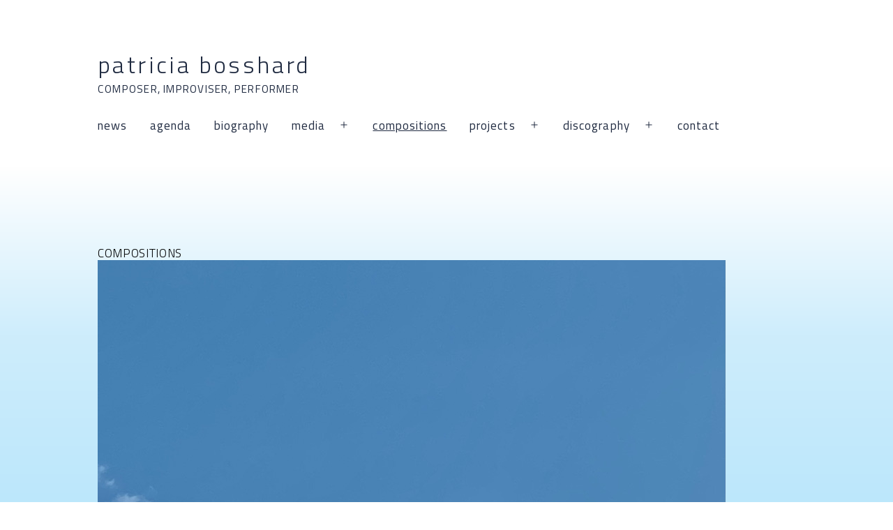

--- FILE ---
content_type: text/html; charset=UTF-8
request_url: http://patriciabosshard.com/en/compositions-en/
body_size: 14986
content:
<!doctype html>
<html lang="en-US" >
<head>
	<meta charset="UTF-8" />
	<meta name="viewport" content="width=device-width, initial-scale=1.0" />
	<title>Compositions &#8211; Patricia Bosshard</title>
<meta name='robots' content='max-image-preview:large' />
<link rel="alternate" href="http://patriciabosshard.com/compositions/" hreflang="fr" />
<link rel="alternate" href="http://patriciabosshard.com/en/compositions-en/" hreflang="en" />
<link rel='dns-prefetch' href='//fonts.googleapis.com' />
<link href='https://fonts.gstatic.com' crossorigin rel='preconnect' />
<link rel="alternate" type="application/rss+xml" title="Patricia Bosshard &raquo; Feed" href="http://patriciabosshard.com/en/feed/" />
<link rel="alternate" type="application/rss+xml" title="Patricia Bosshard &raquo; Comments Feed" href="http://patriciabosshard.com/en/comments/feed/" />
<link rel="alternate" title="oEmbed (JSON)" type="application/json+oembed" href="http://patriciabosshard.com/wp-json/oembed/1.0/embed?url=http%3A%2F%2Fpatriciabosshard.com%2Fen%2Fcompositions-en%2F" />
<link rel="alternate" title="oEmbed (XML)" type="text/xml+oembed" href="http://patriciabosshard.com/wp-json/oembed/1.0/embed?url=http%3A%2F%2Fpatriciabosshard.com%2Fen%2Fcompositions-en%2F&#038;format=xml" />
<style id='wp-img-auto-sizes-contain-inline-css'>
img:is([sizes=auto i],[sizes^="auto," i]){contain-intrinsic-size:3000px 1500px}
/*# sourceURL=wp-img-auto-sizes-contain-inline-css */
</style>
<link rel='stylesheet' id='cf7ic_style-css' href='http://patriciabosshard.com/wp-content/plugins/contact-form-7-image-captcha/css/cf7ic-style.css?ver=3.3.7' media='all' />
<style id='wp-emoji-styles-inline-css'>

	img.wp-smiley, img.emoji {
		display: inline !important;
		border: none !important;
		box-shadow: none !important;
		height: 1em !important;
		width: 1em !important;
		margin: 0 0.07em !important;
		vertical-align: -0.1em !important;
		background: none !important;
		padding: 0 !important;
	}
/*# sourceURL=wp-emoji-styles-inline-css */
</style>
<style id='wp-block-library-inline-css'>
:root{--wp-block-synced-color:#7a00df;--wp-block-synced-color--rgb:122,0,223;--wp-bound-block-color:var(--wp-block-synced-color);--wp-editor-canvas-background:#ddd;--wp-admin-theme-color:#007cba;--wp-admin-theme-color--rgb:0,124,186;--wp-admin-theme-color-darker-10:#006ba1;--wp-admin-theme-color-darker-10--rgb:0,107,160.5;--wp-admin-theme-color-darker-20:#005a87;--wp-admin-theme-color-darker-20--rgb:0,90,135;--wp-admin-border-width-focus:2px}@media (min-resolution:192dpi){:root{--wp-admin-border-width-focus:1.5px}}.wp-element-button{cursor:pointer}:root .has-very-light-gray-background-color{background-color:#eee}:root .has-very-dark-gray-background-color{background-color:#313131}:root .has-very-light-gray-color{color:#eee}:root .has-very-dark-gray-color{color:#313131}:root .has-vivid-green-cyan-to-vivid-cyan-blue-gradient-background{background:linear-gradient(135deg,#00d084,#0693e3)}:root .has-purple-crush-gradient-background{background:linear-gradient(135deg,#34e2e4,#4721fb 50%,#ab1dfe)}:root .has-hazy-dawn-gradient-background{background:linear-gradient(135deg,#faaca8,#dad0ec)}:root .has-subdued-olive-gradient-background{background:linear-gradient(135deg,#fafae1,#67a671)}:root .has-atomic-cream-gradient-background{background:linear-gradient(135deg,#fdd79a,#004a59)}:root .has-nightshade-gradient-background{background:linear-gradient(135deg,#330968,#31cdcf)}:root .has-midnight-gradient-background{background:linear-gradient(135deg,#020381,#2874fc)}:root{--wp--preset--font-size--normal:16px;--wp--preset--font-size--huge:42px}.has-regular-font-size{font-size:1em}.has-larger-font-size{font-size:2.625em}.has-normal-font-size{font-size:var(--wp--preset--font-size--normal)}.has-huge-font-size{font-size:var(--wp--preset--font-size--huge)}.has-text-align-center{text-align:center}.has-text-align-left{text-align:left}.has-text-align-right{text-align:right}.has-fit-text{white-space:nowrap!important}#end-resizable-editor-section{display:none}.aligncenter{clear:both}.items-justified-left{justify-content:flex-start}.items-justified-center{justify-content:center}.items-justified-right{justify-content:flex-end}.items-justified-space-between{justify-content:space-between}.screen-reader-text{border:0;clip-path:inset(50%);height:1px;margin:-1px;overflow:hidden;padding:0;position:absolute;width:1px;word-wrap:normal!important}.screen-reader-text:focus{background-color:#ddd;clip-path:none;color:#444;display:block;font-size:1em;height:auto;left:5px;line-height:normal;padding:15px 23px 14px;text-decoration:none;top:5px;width:auto;z-index:100000}html :where(.has-border-color){border-style:solid}html :where([style*=border-top-color]){border-top-style:solid}html :where([style*=border-right-color]){border-right-style:solid}html :where([style*=border-bottom-color]){border-bottom-style:solid}html :where([style*=border-left-color]){border-left-style:solid}html :where([style*=border-width]){border-style:solid}html :where([style*=border-top-width]){border-top-style:solid}html :where([style*=border-right-width]){border-right-style:solid}html :where([style*=border-bottom-width]){border-bottom-style:solid}html :where([style*=border-left-width]){border-left-style:solid}html :where(img[class*=wp-image-]){height:auto;max-width:100%}:where(figure){margin:0 0 1em}html :where(.is-position-sticky){--wp-admin--admin-bar--position-offset:var(--wp-admin--admin-bar--height,0px)}@media screen and (max-width:600px){html :where(.is-position-sticky){--wp-admin--admin-bar--position-offset:0px}}

/*# sourceURL=wp-block-library-inline-css */
</style>
<style id='classic-theme-styles-inline-css'>
/*! This file is auto-generated */
.wp-block-button__link{color:#fff;background-color:#32373c;border-radius:9999px;box-shadow:none;text-decoration:none;padding:calc(.667em + 2px) calc(1.333em + 2px);font-size:1.125em}.wp-block-file__button{background:#32373c;color:#fff;text-decoration:none}
/*# sourceURL=/wp-includes/css/classic-themes.min.css */
</style>
<link rel='stylesheet' id='twentig-blocks-css' href='http://patriciabosshard.com/wp-content/plugins/twentig/dist/blocks/common.css?ver=2f2aa03d36da08e54bf6' media='all' />
<link rel='stylesheet' id='twenty-twenty-one-custom-color-overrides-css' href='http://patriciabosshard.com/wp-content/themes/twentytwentyone/assets/css/custom-color-overrides.css?ver=2.5' media='all' />
<style id='twenty-twenty-one-custom-color-overrides-inline-css'>
:root .editor-styles-wrapper{--global--color-background: #;--global--color-primary: #fff;--global--color-secondary: #fff;--button--color-background: #fff;--button--color-text-hover: #fff;--table--stripes-border-color: rgba(240, 240, 240, 0.15);--table--stripes-background-color: rgba(240, 240, 240, 0.15);}
/*# sourceURL=twenty-twenty-one-custom-color-overrides-inline-css */
</style>
<link rel='stylesheet' id='contact-form-7-css' href='http://patriciabosshard.com/wp-content/plugins/contact-form-7/includes/css/styles.css?ver=6.1.1' media='all' />
<link rel='stylesheet' id='twenty-twenty-one-style-css' href='http://patriciabosshard.com/wp-content/plugins/twentig/dist/css/twentytwentyone/theme-style.css?ver=1.8' media='all' />
<style id='twenty-twenty-one-style-inline-css'>
:root{--global--color-background: #;--global--color-primary: #fff;--global--color-secondary: #fff;--button--color-background: #fff;--button--color-text-hover: #fff;--table--stripes-border-color: rgba(240, 240, 240, 0.15);--table--stripes-background-color: rgba(240, 240, 240, 0.15);}
/*# sourceURL=twenty-twenty-one-style-inline-css */
</style>
<link rel='stylesheet' id='twenty-twenty-one-print-style-css' href='http://patriciabosshard.com/wp-content/themes/twentytwentyone/assets/css/print.css?ver=2.5' media='print' />
<link rel='stylesheet' id='twentig-twentyone-css' href='http://patriciabosshard.com/wp-content/plugins/twentig/dist/css/twentytwentyone/style.css?ver=1.9.4' media='all' />
<style id='twentig-twentyone-inline-css'>
@media (min-width:1024px){.site-header{row-gap:0}.primary-navigation{margin:min(20px,calc(var(--header--padding)*0.4)) 0 0 0;width:100%}ul.header-actions{margin-inline-start:auto}.site-header .custom-logo{margin-inline-start:0}.site-branding{width:100%}.site-header .site-logo{display:flex}}@media (max-width:1023px){.tw-header-padding-small{--header--padding:24px}.menu-button-container{display:flex;padding-inline-end:calc(var(--site--padding) - 20px)}.has-logo .menu-button-container{padding-top:calc(var(--header--padding) + (var(--logo--height) - 45px)/2)}.site-header:not(.has-logo) .menu-button-container{padding-top:calc(var(--header--padding) + var(--branding--title--font-size)*1.2/2 - 22.5px)}.lock-scrolling .site{position:fixed;max-width:100%;width:100%}.site-header .primary-navigation{position:absolute;top:var(--global--admin-bar--height)}.primary-navigation-open .primary-navigation{width:100%;position:fixed;z-index:2}.primary-navigation>.primary-menu-container{display:block;position:fixed;visibility:hidden;opacity:0;top:0;height:100vh;z-index:499;overflow-x:hidden;overflow-y:auto;transform:translateY(var(--global--spacing-vertical));padding:calc(var(--global--spacing-unit)*6) var(--site--padding) var(--global--spacing-horizontal);background-color:var(--header--color-background);margin-inline-start:0}.admin-bar .primary-navigation>.primary-menu-container{top:0}.has-logo .primary-menu-container{padding-top:calc(80px + var(--logo--height))}.has-title-and-tagline .primary-menu-container{padding-top:calc(80px + var(--branding--title--font-size))}.primary-navigation>div>.menu-wrapper{padding-bottom:120px}.primary-navigation>div>.menu-wrapper:not(:last-child){padding-bottom:20px}.primary-navigation>div>.menu-wrapper li{display:block!important;position:relative;width:100%;margin-inline-start:0!important}.header-actions .search-field,.primary-navigation a{font-size:var(--primary-nav--font-size-mobile)}.site-header .primary-navigation .primary-menu-container .menu-wrapper a{padding-inline:0}.primary-navigation .sub-menu .menu-item>a{font-size:var(--primary-nav--font-size-sub-menu-mobile)}ul.header-actions{margin-inline-start:0;padding-bottom:120px;justify-content:flex-start}.header-actions .menu-search{margin:0 0 35px;width:100%}.header-actions .menu-search:last-child{margin-bottom:0}.header-actions .search-field{width:100%;border-color:currentcolor}.header-actions .menu-button{width:100%;margin:0}.header-actions .menu-button a{display:inline-block}.social-item + .menu-button{margin-top:35px}.menu-search + .menu-button{margin-top:15px}.header-actions .social-item{margin-inline-start:calc(0px - var(--primary-nav--padding))}.header-actions .social-item a{padding:var(--primary-nav--padding)}.header-actions .social-item + .social-item{margin-inline-start:0}#site-navigation .sub-menu{position:relative;display:block!important;padding:0;padding-inline-start:20px;margin:0;border:0;top:auto}.site-header .sub-menu-toggle,.site-header .sub-menu::after,.site-header .sub-menu::before{display:none!important}}.footer-navigation{font-size:min(var(--footer--font-size),18px);margin:0}.footer-inline .site-logo{margin:0}.footer-inline .site-name{padding-inline-end:25px;margin-inline-end:0!important}.footer-inline .site-info{display:flex;flex-wrap:wrap;align-items:baseline;padding-top:calc(var(--global--spacing-vertical)*0.5)}.footer-inline .site-info>*{margin-top:calc(var(--global--spacing-vertical)*0.5)}.footer-inline .site-info .powered-by{margin-inline-start:0}.footer-inline .powered-by:not(:last-child),.footer-inline .site-info .site-name:not(:nth-last-child(3)){margin-inline-end:auto;padding-inline-end:60px}.footer-navigation-wrapper{justify-content:flex-start;margin:0 calc(0px - var(--primary-nav--padding))}.footer-navigation-wrapper li{line-height:2.2}.footer-navigation-wrapper li a{padding-block:5px}.footer-navigation:only-child{flex-grow:1}.footer-navigation:only-child .menu-item:not(.social-item) + .social-item,.footer-navigation:only-child .social-item + .menu-item:not(.social-item){margin-inline-start:auto}.tw-footer-bg .footer-inline{padding-top:calc(var(--global--spacing-vertical)*1);padding-bottom:calc(var(--global--spacing-vertical)*1.5)}.tw-footer-monocolor .footer-inline{padding-top:0}.tw-footer-bg .footer-inline .site-info{margin:0;padding:0}@media (max-width:651px){.footer-inline .site-info{flex-direction:column;align-items:flex-start}.footer-inline .site-info .powered-by{order:3;padding-inline-end:0}.footer-navigation:only-child li.menu-item{margin-inline-start:0!important}.footer-navigation li:not(.social-item){width:100%}.footer-navigation li:not(.social-item) ~ .social-item{margin-top:10px}}:root{--error--color:#ff8b85}body[class*=dark-theme] .has-black-background-color a:not(.wp-block-button__link){color:var(--content--color--link,var(--global--color-primary))}body[class*=dark-theme] .is-style-tw-shadow:not(.has-background) a:not(.wp-block-button__link),body[class*=dark-theme] .tw-cols-card-shadow a:not(.wp-block-button__link),body[class*=dark-theme] .tw-cols-card-white a:not(.wp-block-button__link){color:currentcolor}.dark-theme .has-background:not(.has-text-color).has-white-background-color>[class*=__inner-container],.tw-blog-card-shadow[class*=dark-theme] .entry-footer,.tw-blog-card-shadow[class*=dark-theme] .entry-title a,.tw-blog-card-shadow[class*=dark-theme] .hentry{color:#000}.dark-theme .has-background:not(.has-text-color):is(.has-green-background-color,.has-blue-background-color,.has-purple-background-color,.has-red-background-color,.has-orange-background-color,.has-yellow-background-color)>[class*=__inner-container]{--local--color-primary:var(--global--color-background,#000)}.dark-theme .has-background:not(.has-text-color):is(.has-black-background-color,.has-dark-gray-background-color,.has-gray-background-color)>[class*=__inner-container]{--local--color-primary:var(--global--color-primary,#fff)}.site{background-color:var(--global--color-background)}@media only screen and (min-width:1400px){:root{--responsive--alignfull-padding:var(--site--padding);--responsive--aligndefault-width:min(calc(1400px - 2 * var(--site--padding)),var(--max--aligndefault-width));--responsive--alignwide-width:min(calc(1400px - 2 * var(--site--padding)),var(--max--alignwide-width))}.site{max-width:1400px;margin:0 auto}body:not(.tw-header-full) .site-header,body:not(.tw-footer-widgets-full) .widget-area,body:not(.tw-footer-full) .site-footer{max-width:inherit;padding-left:max(calc((1400px - var(--max--alignwide-width)) /2),var(--site--padding));padding-right:max(calc((1400px - var(--max--alignwide-width)) /2),var(--site--padding))}.tw-header-full .site-header{max-width:inherit}}:root{--max--alignwide-width:1000px;--max--aligndefault-width:700px;--font-base:'Titillium Web',sans-serif;--global--font-size-base:1.0625rem;--font-headings:'Titillium Web',sans-serif;--heading--font-weight:400;--heading--font-weight-page-title:400;--heading--font-weight-strong:400;--widget--font-weight-title:400;--global--letter-spacing:0.036em;--heading--letter-spacing-h5:0.036em;--heading--letter-spacing-h6:0.036em;--global--font-size-xxl:3.75rem;--primary-nav--font-size:1.0625rem;--primary-nav--font-weight:400;--primary-nav--letter-spacing:0.064em;--branding--title--font-size:34px;--branding--title--font-size-mobile:24px;--button--padding-vertical:8px;--button--padding-horizontal:16px;--button--font-size:var(--global--font-size-sm);--button--font-size:var(--global--font-size-xs);--button--border-width:1px;--form--border-width:1px;--archive-img-ratio:45%;--archive-heading-size:var(--heading--font-size-h3);--global--color-primary:#202b41;--global--color-secondary:#202b41;--content--color--link:#202b41;--branding--color-text:#202b41;--header--color-text:#202b41;--header--color-link-hover:#202b41;--footer--color-text:#202b41;--footer--color-link:#202b41;--footer--color-link-hover:#202b41;--footer--color-link:#202b41;--footer--color-link-hover:#202b41;--widgets--color-text:#202b41;--widgets--color-link:#202b41}.single-post{--global--font-size-page-title:1.875rem}.site-header .site-title,.site-footer>.site-info .site-name{font-weight:300;letter-spacing:0.1em;text-transform:lowercase}.primary-navigation,.menu-button-container .button{text-transform:lowercase}.site-footer a,.widget-area a{text-decoration:none}.site-footer a:hover,.widget-area a:hover,.site-footer a:focus,.widget-area a:focus{text-decoration:underline}.footer-navigation-wrapper li a:hover{text-decoration-style:solid}:root .has-subtle-background-color,:root .has-subtle-background-background-color{background-color:#0a0a0a}:root .has-subtle-color{color:#0a0a0a}.footer-custom a{color:var(--footer--color-link)}.site-footer>.site-info,.single .site-main>article>.entry-footer,.page-header,.pagination,.comments-pagination,.wp-block-image.is-style-twentytwentyone-border img,.wp-block-image.is-style-twentytwentyone-image-frame img,.wp-block-latest-posts.is-style-twentytwentyone-latest-posts-borders li,.wp-block-media-text.is-style-twentytwentyone-border,.wp-block-group.is-style-twentytwentyone-border{border-width:1px}input[type=checkbox]:after{left:7px;top:4px}input[type="submit"],.wp-block-button__link,.wp-block-file__button,.wp-block-search__button,.primary-navigation .menu-button a{text-transform:uppercase;letter-spacing:0.05em}#page input[type=submit],#page .wp-block-button:not(.is-style-outline) .wp-block-button__link:not(.has-background),.wp-block-file .wp-block-file__button{background-color:#ffffff;border-color:#ffffff;color:#202b41}#page .wp-block-button.is-style-outline .wp-block-button__link:not(.has-background):not(.has-text-color){border-color:#ffffff;color:#ffffff}input[type=submit]:hover,input[type=submit]:focus,input[type=submit]:active,.wp-block-button:not(.is-style-outline) .wp-block-button__link:not(.has-background):hover,.wp-block-button:not(.is-style-outline) .wp-block-button__link:not(.has-background):focus,.wp-block-button:not(.is-style-outline) .wp-block-button__link:not(.has-background):active,.wp-block-file .wp-block-file__button:hover,.wp-block-file .wp-block-file__button:focus,.wp-block-file .wp-block-file__button:active{background-color:transparent!important;border-color:#ffffff!important;color:#ffffff!important}.wp-block-button.is-style-outline .wp-block-button__link:not(.has-text-color):hover,.wp-block-button.is-style-outline .wp-block-button__link:not(.has-text-color):focus,.wp-block-button.is-style-outline .wp-block-button__link:not(.has-text-color):active{border-color:transparent;background-color:#ffffff!important;color:#202b41!important}.wpcf7-form p{margin-bottom:30px}span.wpcf7-form-control-wrap{display:block;margin-top:10px}div.wpcf7 .ajax-loader,div.wpcf7 wpcf7-spinner{margin-left:20px;vertical-align:text-top}.wpcf7-not-valid-tip{font-size:var(--global--font-size-xs);margin-top:5px;color:var(--error--color)}.wpcf7-text{width:100%}.wpcf7 form .wpcf7-response-output{margin:40px 0 0;border:0;padding:0;color:var(--error--color)}.wpcf7 form.sent .wpcf7-response-output{color:currentcolor}.wpcf7-list-item.first{margin-left:0}.wpcf7-list-item label{display:flex}input + .wpcf7-list-item-label,.wpcf7-list-item-label + input{margin-left:10px}
/*# sourceURL=twentig-twentyone-inline-css */
</style>
<link rel='stylesheet' id='twentig-twentyone-fonts-css' href='https://fonts.googleapis.com/css2?family=Titillium+Web%3Aital%2Cwght%400%2C300%3B0%2C400%3B0%2C700%3B1%2C400&#038;display=swap' media='all' />
<script id="twenty-twenty-one-ie11-polyfills-js-after">
( Element.prototype.matches && Element.prototype.closest && window.NodeList && NodeList.prototype.forEach ) || document.write( '<script src="http://patriciabosshard.com/wp-content/themes/twentytwentyone/assets/js/polyfills.js?ver=2.5"></scr' + 'ipt>' );
//# sourceURL=twenty-twenty-one-ie11-polyfills-js-after
</script>
<script src="http://patriciabosshard.com/wp-content/themes/twentytwentyone/assets/js/primary-navigation.js?ver=2.5" id="twenty-twenty-one-primary-navigation-script-js" defer data-wp-strategy="defer"></script>
<link rel="https://api.w.org/" href="http://patriciabosshard.com/wp-json/" /><link rel="alternate" title="JSON" type="application/json" href="http://patriciabosshard.com/wp-json/wp/v2/pages/1686" /><link rel="EditURI" type="application/rsd+xml" title="RSD" href="http://patriciabosshard.com/xmlrpc.php?rsd" />
<meta name="generator" content="WordPress 6.9" />
<link rel="canonical" href="http://patriciabosshard.com/en/compositions-en/" />
<link rel='shortlink' href='http://patriciabosshard.com/?p=1686' />
<noscript><style>.tw-block-animation{opacity:1;transform:none;clip-path:none;}</style></noscript>
<link rel="icon" href="http://patriciabosshard.com/wp-content/uploads/2022/02/cropped-violin-32x32.png" sizes="32x32" />
<link rel="icon" href="http://patriciabosshard.com/wp-content/uploads/2022/02/cropped-violin-192x192.png" sizes="192x192" />
<link rel="apple-touch-icon" href="http://patriciabosshard.com/wp-content/uploads/2022/02/cropped-violin-180x180.png" />
<meta name="msapplication-TileImage" content="http://patriciabosshard.com/wp-content/uploads/2022/02/cropped-violin-270x270.png" />
		<style id="wp-custom-css">
			body {
    background: linear-gradient(to bottom,rgb(255,255,255),rgb(255,255,255),rgb(206,237,252),rgb(188,231,251));
    background-attachment: fixed;
}

p {
	color:#202b41;
}
p.site-description {
		text-transform: uppercase;
		letter-spacing: 0.08em;
}

h1 {
	font-size: 34px;
	font-weight: 300;
   letter-spacing: 0.06em;
   text-transform: lowercase;
}

h2 {
	font-size: 28px;
	font-weight: 300;
   letter-spacing: 0.04em;
   text-transform: lowercase;
}

h3 {
	font-size: 17px;
	font-weight: 300;
   letter-spacing: 0.04em;
   text-transform: uppercase;
}

h4 {
	font-size: 17px;
	font-weight: 600;
   letter-spacing: 0.04em;
   text-transform: uppercase;
}

h5 {
	font-size: 12px;
	font-weight: 600;
   letter-spacing: 0.04em;
   text-transform: uppercase;
}

h6 {
	font-size: 70px;
	font-weight: 200;
   text-transform: lowercase;
	opacity: 14%;
}


/*contact*/
.wpcf7 label
{
  font-size: 13px;
	color:#202b41;	
	text-transform: uppercase;
}

.wpcf7 
.captcha-image .cf7ic_instructions span {
    color: #202b41;
    font-weight: bold;
}

.wpcf7 
.captcha-image {
	border: 1px solid #202b41; 
	padding: 20px; 
	display: inline-block;
	text-align: left;
	color: #202b41;}

/*blog*/

.element_1662533775422 {
	display: block;
	padding: 1em;
	float: left;
	clear: both;
	position: sticky;
}

/*menus*/

.primary-navigation > div > .menu-wrapper > li > .sub-menu {
    background: #ffffff;
}

.menu-wrapper {
		background: #ffffff;  
}		</style>
		</head>

<body class="wp-singular page-template page-template-tw-no-title page-template-tw-no-title-php page page-id-1686 custom-background wp-embed-responsive wp-theme-twentytwentyone no-js singular has-main-navigation no-widgets tw-no-title tw-header-layout-stack-left tw-header-break-tablet tw-header-padding-large tw-nav-spacing-medium tw-nav-hover-border tw-link-minimal dark-theme tw-no-meta-label">
<div id="page" class="site">
	<a class="skip-link screen-reader-text" href="#content">
		Skip to content	</a>

	
<header id="masthead" class="site-header has-title-and-tagline has-menu">

	

<div class="site-branding">

	
						<p class="site-title"><a href="https://patriciabosshard.com/en/home-english/" rel="home">Patricia Bosshard</a></p>
			
			<p class="site-description">
			composer, improviser, performer		</p>
	</div><!-- .site-branding -->
	
	<nav id="site-navigation" class="primary-navigation" aria-label="Primary menu">
		<div class="menu-button-container">
			<button id="primary-mobile-menu" class="button" aria-controls="primary-menu-list" aria-expanded="false">
				<span class="dropdown-icon open">Menu					<svg class="svg-icon" width="24" height="24" aria-hidden="true" role="img" focusable="false" viewBox="0 0 24 24" fill="none" xmlns="http://www.w3.org/2000/svg"><path fill-rule="evenodd" clip-rule="evenodd" d="M4.5 6H19.5V7.5H4.5V6ZM4.5 12H19.5V13.5H4.5V12ZM19.5 18H4.5V19.5H19.5V18Z" fill="currentColor"/></svg>				</span>
				<span class="dropdown-icon close">Close					<svg class="svg-icon" width="24" height="24" aria-hidden="true" role="img" focusable="false" viewBox="0 0 24 24" fill="none" xmlns="http://www.w3.org/2000/svg"><path fill-rule="evenodd" clip-rule="evenodd" d="M12 10.9394L5.53033 4.46973L4.46967 5.53039L10.9393 12.0001L4.46967 18.4697L5.53033 19.5304L12 13.0607L18.4697 19.5304L19.5303 18.4697L13.0607 12.0001L19.5303 5.53039L18.4697 4.46973L12 10.9394Z" fill="currentColor"/></svg>				</span>
			</button><!-- #primary-mobile-menu -->
		</div><!-- .menu-button-container -->
		<div class="primary-menu-container"><ul id="primary-menu-list" class="menu-wrapper"><li id="menu-item-1694" class="menu-item menu-item-type-post_type menu-item-object-page menu-item-1694"><a href="http://patriciabosshard.com/news/">News</a></li>
<li id="menu-item-1695" class="menu-item menu-item-type-post_type menu-item-object-page menu-item-1695"><a href="http://patriciabosshard.com/agenda/">Agenda</a></li>
<li id="menu-item-1684" class="menu-item menu-item-type-post_type menu-item-object-page menu-item-1684"><a href="http://patriciabosshard.com/en/biography/">biography</a></li>
<li id="menu-item-1697" class="menu-item menu-item-type-custom menu-item-object-custom menu-item-has-children menu-item-1697"><a href="#">Media</a><button class="sub-menu-toggle" aria-expanded="false" onClick="twentytwentyoneExpandSubMenu(this)"><span class="icon-plus"><svg class="svg-icon" width="18" height="18" aria-hidden="true" role="img" focusable="false" viewBox="0 0 24 24" fill="none" xmlns="http://www.w3.org/2000/svg"><path fill-rule="evenodd" clip-rule="evenodd" d="M18 11.2h-5.2V6h-1.6v5.2H6v1.6h5.2V18h1.6v-5.2H18z" fill="currentColor"/></svg></span><span class="icon-minus"><svg class="svg-icon" width="18" height="18" aria-hidden="true" role="img" focusable="false" viewBox="0 0 24 24" fill="none" xmlns="http://www.w3.org/2000/svg"><path fill-rule="evenodd" clip-rule="evenodd" d="M6 11h12v2H6z" fill="currentColor"/></svg></span><span class="screen-reader-text">Open menu</span></button>
<ul class="sub-menu">
	<li id="menu-item-1698" class="menu-item menu-item-type-custom menu-item-object-custom menu-item-1698"><a href="https://soundcloud.com/user-953547448">soundcloud</a></li>
	<li id="menu-item-1699" class="menu-item menu-item-type-post_type menu-item-object-page menu-item-1699"><a href="http://patriciabosshard.com/articles-et-interviews/videos/">vidéos</a></li>
	<li id="menu-item-1696" class="menu-item menu-item-type-post_type menu-item-object-page menu-item-1696"><a href="http://patriciabosshard.com/articles-et-interviews/">press</a></li>
</ul>
</li>
<li id="menu-item-1692" class="menu-item menu-item-type-post_type menu-item-object-page current-menu-item page_item page-item-1686 current_page_item menu-item-1692"><a href="http://patriciabosshard.com/en/compositions-en/" aria-current="page">Compositions</a></li>
<li id="menu-item-1700" class="menu-item menu-item-type-custom menu-item-object-custom menu-item-has-children menu-item-1700"><a href="#">projects</a><button class="sub-menu-toggle" aria-expanded="false" onClick="twentytwentyoneExpandSubMenu(this)"><span class="icon-plus"><svg class="svg-icon" width="18" height="18" aria-hidden="true" role="img" focusable="false" viewBox="0 0 24 24" fill="none" xmlns="http://www.w3.org/2000/svg"><path fill-rule="evenodd" clip-rule="evenodd" d="M18 11.2h-5.2V6h-1.6v5.2H6v1.6h5.2V18h1.6v-5.2H18z" fill="currentColor"/></svg></span><span class="icon-minus"><svg class="svg-icon" width="18" height="18" aria-hidden="true" role="img" focusable="false" viewBox="0 0 24 24" fill="none" xmlns="http://www.w3.org/2000/svg"><path fill-rule="evenodd" clip-rule="evenodd" d="M6 11h12v2H6z" fill="currentColor"/></svg></span><span class="screen-reader-text">Open menu</span></button>
<ul class="sub-menu">
	<li id="menu-item-1701" class="menu-item menu-item-type-post_type menu-item-object-page menu-item-1701"><a href="http://patriciabosshard.com/current-projects/">Current projects</a></li>
	<li id="menu-item-1702" class="menu-item menu-item-type-post_type menu-item-object-page menu-item-1702"><a href="http://patriciabosshard.com/current-projects/past-projects/">past projects</a></li>
</ul>
</li>
<li id="menu-item-1708" class="menu-item menu-item-type-custom menu-item-object-custom menu-item-has-children menu-item-1708"><a href="#">discography</a><button class="sub-menu-toggle" aria-expanded="false" onClick="twentytwentyoneExpandSubMenu(this)"><span class="icon-plus"><svg class="svg-icon" width="18" height="18" aria-hidden="true" role="img" focusable="false" viewBox="0 0 24 24" fill="none" xmlns="http://www.w3.org/2000/svg"><path fill-rule="evenodd" clip-rule="evenodd" d="M18 11.2h-5.2V6h-1.6v5.2H6v1.6h5.2V18h1.6v-5.2H18z" fill="currentColor"/></svg></span><span class="icon-minus"><svg class="svg-icon" width="18" height="18" aria-hidden="true" role="img" focusable="false" viewBox="0 0 24 24" fill="none" xmlns="http://www.w3.org/2000/svg"><path fill-rule="evenodd" clip-rule="evenodd" d="M6 11h12v2H6z" fill="currentColor"/></svg></span><span class="screen-reader-text">Open menu</span></button>
<ul class="sub-menu">
	<li id="menu-item-1704" class="menu-item menu-item-type-post_type menu-item-object-page menu-item-1704"><a href="http://patriciabosshard.com/discography/discography-as-composer/">discography as composer</a></li>
	<li id="menu-item-1705" class="menu-item menu-item-type-post_type menu-item-object-page menu-item-1705"><a href="http://patriciabosshard.com/discography/discography-as-improviser/">discography as improviser</a></li>
	<li id="menu-item-1706" class="menu-item menu-item-type-post_type menu-item-object-page menu-item-1706"><a href="http://patriciabosshard.com/discography/discography-as-performer/">discography as performer</a></li>
</ul>
</li>
<li id="menu-item-1707" class="menu-item menu-item-type-post_type menu-item-object-page menu-item-1707"><a href="http://patriciabosshard.com/contact/">Contact</a></li>
</ul></div>	</nav><!-- #site-navigation -->
	
</header><!-- #masthead -->

	<div id="content" class="site-content">
		<div id="primary" class="content-area">
			<main id="main" class="site-main">

	<article id="post-1686" class="post-1686 page type-page status-publish hentry entry">

		<div class="entry-content">
			
<h3 class="wp-block-heading tw-mb-8 tw-mt-0 tw-text-wide has-black-color has-text-color">compositions</h3>



<figure class="wp-block-gallery alignwide has-nested-images columns-6 is-cropped tw-mb-2 tw-img-ratio-1-1 wp-block-gallery-1 is-layout-flex wp-block-gallery-is-layout-flex">
<figure class="wp-block-image size-large"><a href="#la"><img fetchpriority="high" decoding="async" width="900" height="900" data-id="1396" src="https://patriciabosshard.com/wp-content/uploads/2022/09/LA_patricia-bosshard.jpg" alt="" class="wp-image-1396" srcset="http://patriciabosshard.com/wp-content/uploads/2022/09/LA_patricia-bosshard.jpg 900w, http://patriciabosshard.com/wp-content/uploads/2022/09/LA_patricia-bosshard-300x300.jpg 300w, http://patriciabosshard.com/wp-content/uploads/2022/09/LA_patricia-bosshard-150x150.jpg 150w, http://patriciabosshard.com/wp-content/uploads/2022/09/LA_patricia-bosshard-768x768.jpg 768w" sizes="(max-width: 900px) 100vw, 900px" /></a><figcaption class="wp-element-caption">Là</figcaption></figure>



<figure class="wp-block-image size-full"><img decoding="async" width="350" height="234" data-id="572" src="http://patriciabosshard.com/wp-content/uploads/2022/06/circuits-electriques.jpeg" alt="" class="wp-image-572" srcset="http://patriciabosshard.com/wp-content/uploads/2022/06/circuits-electriques.jpeg 350w, http://patriciabosshard.com/wp-content/uploads/2022/06/circuits-electriques-300x201.jpeg 300w" sizes="(max-width: 350px) 100vw, 350px" /><figcaption class="wp-element-caption">circuits électriques</figcaption></figure>



<figure class="wp-block-image size-full"><a href="#entretemps"><img decoding="async" width="250" height="252" data-id="765" src="http://patriciabosshard.com/wp-content/uploads/2022/06/entretemps.jpg" alt="" class="wp-image-765" srcset="http://patriciabosshard.com/wp-content/uploads/2022/06/entretemps.jpg 250w, http://patriciabosshard.com/wp-content/uploads/2022/06/entretemps-150x150.jpg 150w" sizes="(max-width: 250px) 100vw, 250px" /></a><figcaption class="wp-element-caption">entre-temps</figcaption></figure>



<figure class="wp-block-image size-large"><a href="#foret"><img loading="lazy" decoding="async" width="1024" height="1024" data-id="1353" src="http://patriciabosshard.com/wp-content/uploads/2022/09/Balades-histoires-de-foret-1024x1024.jpg" alt="" class="wp-image-1353" srcset="http://patriciabosshard.com/wp-content/uploads/2022/09/Balades-histoires-de-foret-1024x1024.jpg 1024w, http://patriciabosshard.com/wp-content/uploads/2022/09/Balades-histoires-de-foret-300x300.jpg 300w, http://patriciabosshard.com/wp-content/uploads/2022/09/Balades-histoires-de-foret-150x150.jpg 150w, http://patriciabosshard.com/wp-content/uploads/2022/09/Balades-histoires-de-foret-768x768.jpg 768w, http://patriciabosshard.com/wp-content/uploads/2022/09/Balades-histoires-de-foret-600x600.jpg 600w, http://patriciabosshard.com/wp-content/uploads/2022/09/Balades-histoires-de-foret.jpg 1200w" sizes="auto, (max-width: 1024px) 100vw, 1024px" /></a><figcaption class="wp-element-caption">Balades, histoires en forêt</figcaption></figure>



<figure class="wp-block-image size-full"><a href="#sillons"><img loading="lazy" decoding="async" width="350" height="234" data-id="768" src="http://patriciabosshard.com/wp-content/uploads/2022/06/sillons.jpg" alt="" class="wp-image-768" srcset="http://patriciabosshard.com/wp-content/uploads/2022/06/sillons.jpg 350w, http://patriciabosshard.com/wp-content/uploads/2022/06/sillons-300x201.jpg 300w" sizes="auto, (max-width: 350px) 100vw, 350px" /></a><figcaption class="wp-element-caption">sillons</figcaption></figure>



<figure class="wp-block-image size-full"><a href="#autour-des-cordes"><img loading="lazy" decoding="async" width="350" height="233" data-id="771" src="http://patriciabosshard.com/wp-content/uploads/2022/06/autour-des-cordes.jpg" alt="" class="wp-image-771" srcset="http://patriciabosshard.com/wp-content/uploads/2022/06/autour-des-cordes.jpg 350w, http://patriciabosshard.com/wp-content/uploads/2022/06/autour-des-cordes-300x200.jpg 300w" sizes="auto, (max-width: 350px) 100vw, 350px" /></a><figcaption class="wp-element-caption">autour des cordes</figcaption></figure>
</figure>



<figure class="wp-block-gallery alignwide has-nested-images columns-6 is-cropped tw-mt-2 tw-mb-10 tw-img-ratio-1-1 wp-block-gallery-2 is-layout-flex wp-block-gallery-is-layout-flex">
<figure class="wp-block-image size-full"><a href="#coo"><img loading="lazy" decoding="async" width="350" height="197" data-id="774" src="http://patriciabosshard.com/wp-content/uploads/2022/06/coo.jpg" alt="" class="wp-image-774" srcset="http://patriciabosshard.com/wp-content/uploads/2022/06/coo.jpg 350w, http://patriciabosshard.com/wp-content/uploads/2022/06/coo-300x169.jpg 300w" sizes="auto, (max-width: 350px) 100vw, 350px" /></a><figcaption class="wp-element-caption">cigales au vent<br>nocturnes en forêt</figcaption></figure>



<figure class="wp-block-image size-full"><a href="#echos"><img loading="lazy" decoding="async" width="800" height="800" data-id="777" src="http://patriciabosshard.com/wp-content/uploads/2022/06/echos.jpg" alt="" class="wp-image-777" srcset="http://patriciabosshard.com/wp-content/uploads/2022/06/echos.jpg 800w, http://patriciabosshard.com/wp-content/uploads/2022/06/echos-300x300.jpg 300w, http://patriciabosshard.com/wp-content/uploads/2022/06/echos-150x150.jpg 150w, http://patriciabosshard.com/wp-content/uploads/2022/06/echos-768x768.jpg 768w" sizes="auto, (max-width: 800px) 100vw, 800px" /></a><figcaption class="wp-element-caption">échos</figcaption></figure>



<figure class="wp-block-image size-large"><a href="#reflets"><img loading="lazy" decoding="async" width="1024" height="1024" data-id="1409" src="https://patriciabosshard.com/wp-content/uploads/2022/09/Reflets-1-1024x1024.jpg" alt="" class="wp-image-1409" srcset="http://patriciabosshard.com/wp-content/uploads/2022/09/Reflets-1-1024x1024.jpg 1024w, http://patriciabosshard.com/wp-content/uploads/2022/09/Reflets-1-300x300.jpg 300w, http://patriciabosshard.com/wp-content/uploads/2022/09/Reflets-1-150x150.jpg 150w, http://patriciabosshard.com/wp-content/uploads/2022/09/Reflets-1-768x768.jpg 768w, http://patriciabosshard.com/wp-content/uploads/2022/09/Reflets-1-1536x1536.jpg 1536w, http://patriciabosshard.com/wp-content/uploads/2022/09/Reflets-1-1568x1568.jpg 1568w, http://patriciabosshard.com/wp-content/uploads/2022/09/Reflets-1.jpg 1650w" sizes="auto, (max-width: 1024px) 100vw, 1024px" /></a><figcaption class="wp-element-caption">reflets</figcaption></figure>



<figure class="wp-block-image size-full"><a href="#paysages-sonores"><img loading="lazy" decoding="async" width="425" height="425" data-id="782" src="http://patriciabosshard.com/wp-content/uploads/2022/06/chau.jpg" alt="" class="wp-image-782" srcset="http://patriciabosshard.com/wp-content/uploads/2022/06/chau.jpg 425w, http://patriciabosshard.com/wp-content/uploads/2022/06/chau-300x300.jpg 300w, http://patriciabosshard.com/wp-content/uploads/2022/06/chau-150x150.jpg 150w" sizes="auto, (max-width: 425px) 100vw, 425px" /></a><figcaption class="wp-element-caption">paysages sonores</figcaption></figure>



<figure class="wp-block-image size-full"><a href="#sousaphone"><img loading="lazy" decoding="async" width="986" height="986" data-id="784" src="http://patriciabosshard.com/wp-content/uploads/2022/06/sousaphone.jpg" alt="" class="wp-image-784" srcset="http://patriciabosshard.com/wp-content/uploads/2022/06/sousaphone.jpg 986w, http://patriciabosshard.com/wp-content/uploads/2022/06/sousaphone-300x300.jpg 300w, http://patriciabosshard.com/wp-content/uploads/2022/06/sousaphone-150x150.jpg 150w, http://patriciabosshard.com/wp-content/uploads/2022/06/sousaphone-768x768.jpg 768w" sizes="auto, (max-width: 986px) 100vw, 986px" /></a><figcaption class="wp-element-caption">sousaphone</figcaption></figure>



<figure class="wp-block-image size-large"><a href="#paradoxes"><img loading="lazy" decoding="async" width="500" height="500" data-id="1307" src="https://patriciabosshard.com/wp-content/uploads/2022/09/paradoxes.jpg" alt="" class="wp-image-1307" srcset="http://patriciabosshard.com/wp-content/uploads/2022/09/paradoxes.jpg 500w, http://patriciabosshard.com/wp-content/uploads/2022/09/paradoxes-300x300.jpg 300w, http://patriciabosshard.com/wp-content/uploads/2022/09/paradoxes-150x150.jpg 150w" sizes="auto, (max-width: 500px) 100vw, 500px" /></a><figcaption class="wp-element-caption">les paradoxes du temps</figcaption></figure>



<figure class="wp-block-image size-large"><a href="#TEMPSSUSPENDU"><img loading="lazy" decoding="async" width="407" height="600" data-id="136" src="http://patriciabosshard.com/wp-content/uploads/2022/02/temps-suspendu.jpeg" alt="" class="wp-image-136" srcset="http://patriciabosshard.com/wp-content/uploads/2022/02/temps-suspendu.jpeg 407w, http://patriciabosshard.com/wp-content/uploads/2022/02/temps-suspendu-204x300.jpeg 204w" sizes="auto, (max-width: 407px) 100vw, 407px" /></a><figcaption class="wp-element-caption">temps suspendu </figcaption></figure>



<figure class="wp-block-image size-large"><a href="#lounge"><img loading="lazy" decoding="async" width="500" height="500" data-id="1249" src="http://patriciabosshard.com/wp-content/uploads/2022/09/lounge.jpeg" alt="" class="wp-image-1249" srcset="http://patriciabosshard.com/wp-content/uploads/2022/09/lounge.jpeg 500w, http://patriciabosshard.com/wp-content/uploads/2022/09/lounge-300x300.jpeg 300w, http://patriciabosshard.com/wp-content/uploads/2022/09/lounge-150x150.jpeg 150w" sizes="auto, (max-width: 500px) 100vw, 500px" /></a><figcaption class="wp-element-caption">lounge</figcaption></figure>



<figure class="wp-block-image size-large"><a href="#1mn"><img loading="lazy" decoding="async" width="694" height="694" data-id="1312" src="https://patriciabosshard.com/wp-content/uploads/2022/09/1mn.jpg" alt="" class="wp-image-1312" srcset="http://patriciabosshard.com/wp-content/uploads/2022/09/1mn.jpg 694w, http://patriciabosshard.com/wp-content/uploads/2022/09/1mn-300x300.jpg 300w, http://patriciabosshard.com/wp-content/uploads/2022/09/1mn-150x150.jpg 150w, http://patriciabosshard.com/wp-content/uploads/2022/09/1mn-600x600.jpg 600w" sizes="auto, (max-width: 694px) 100vw, 694px" /></a><figcaption class="wp-element-caption">1mn</figcaption></figure>



<figure class="wp-block-image size-large"><a href="#films"><img loading="lazy" decoding="async" width="500" height="500" data-id="1313" src="http://patriciabosshard.com/wp-content/uploads/2022/09/movies.jpg" alt="" class="wp-image-1313" srcset="http://patriciabosshard.com/wp-content/uploads/2022/09/movies.jpg 500w, http://patriciabosshard.com/wp-content/uploads/2022/09/movies-300x300.jpg 300w, http://patriciabosshard.com/wp-content/uploads/2022/09/movies-150x150.jpg 150w" sizes="auto, (max-width: 500px) 100vw, 500px" /></a><figcaption class="wp-element-caption">compositions for films</figcaption></figure>



<figure class="wp-block-image size-large"><a href="#theatre"><img loading="lazy" decoding="async" width="500" height="500" data-id="1314" src="http://patriciabosshard.com/wp-content/uploads/2022/09/stage.jpg" alt="" class="wp-image-1314" srcset="http://patriciabosshard.com/wp-content/uploads/2022/09/stage.jpg 500w, http://patriciabosshard.com/wp-content/uploads/2022/09/stage-300x300.jpg 300w, http://patriciabosshard.com/wp-content/uploads/2022/09/stage-150x150.jpg 150w" sizes="auto, (max-width: 500px) 100vw, 500px" /></a><figcaption class="wp-element-caption">compositions for theatre</figcaption></figure>
</figure>



<div class="wp-block-columns alignwide is-layout-flex wp-container-core-columns-is-layout-28f84493 wp-block-columns-is-layout-flex">
<div class="wp-block-column tw-mt-0 tw-sm-hidden is-layout-flow wp-block-column-is-layout-flow" style="flex-basis:25%">
<h6 class="wp-block-heading has-text-align-left has-text-color" style="color:#202b41">2022</h6>
</div>



<div class="wp-block-column tw-mt-4 is-layout-flow wp-block-column-is-layout-flow" style="flex-basis:50%">
<h2 class="wp-block-heading tw-mb-0 tw-text-wide tw-lg-hidden tw-md-hidden has-text-color" style="color:#202b41"><sup>2022</sup></h2>



<h2 class="wp-block-heading tw-text-wide has-text-color" id="la" style="color:#202b41">« Là »  </h2>



<p class="tw-text-wide has-text-color" style="color:#202b41">5’<br>for orchestra&nbsp;Le Grand Eustache</p>



<p class="has-black-color has-text-color">Dir: Philippe Krütli</p>



<p class="tw-text-wide has-text-color" style="color:#202b41">violins, altos, cellos, contrabass, clarinette, flute, saxophones (s-b), french horn, tuba, trombon, trumpet, E-guitar, E-bass, piano, percussions</p>



<p class="tw-text-wide has-text-color" style="color:#202b41">Commissioned by Le Grand Eustache<br>Création 18 septembre 2022, Lausanne, Label Suisse </p>



<p class="tw-text-wide has-text-color" style="color:#202b41">→ <a rel="noreferrer noopener" href="https://soundcloud.com/user-953547448/la-pour-orchestre-2022" target="_blank">listen</a></p>



<p></p>
</div>



<div class="wp-block-column is-layout-flow wp-block-column-is-layout-flow" style="flex-basis:25%"></div>
</div>



<hr class="wp-block-separator alignwide has-text-color has-alpha-channel-opacity has-background" style="background-color:#202b41;color:#202b41"/>



<div class="wp-block-columns alignwide is-layout-flex wp-container-core-columns-is-layout-28f84493 wp-block-columns-is-layout-flex">
<div class="wp-block-column tw-mt-0 tw-sm-hidden is-layout-flow wp-block-column-is-layout-flow" style="flex-basis:25%">
<h6 class="wp-block-heading has-text-align-left has-text-color" style="color:#202b41">2022</h6>
</div>



<div class="wp-block-column tw-mt-4 is-layout-flow wp-block-column-is-layout-flow" style="flex-basis:50%">
<h2 class="wp-block-heading tw-mb-0 tw-text-wide tw-lg-hidden tw-md-hidden has-text-color" style="color:#202b41"><sup>2022</sup></h2>



<h2 class="wp-block-heading tw-text-wide has-text-color" id="circuits-electriques" style="color:#202b41">« Circuits électriques »  </h2>



<p class="tw-text-wide has-text-color" style="color:#202b41">30’<br>for amplified instrumental ensemble with effects</p>



<p class="tw-text-wide has-text-color" style="color:#202b41">electric bass, contrabass, trombone, trumpet, oboe, harp, saxophone, clarinet, electric guitar</p>



<p class="tw-text-wide has-text-color" style="color:#202b41">Commissioned by the GGRIL ensemble, Québec <br>Creation 11 april 2022, Rimouski</p>



<p class="tw-text-wide has-text-color" style="color:#202b41">→ <a rel="noreferrer noopener" href="https://soundcloud.com/user-953547448/ggril-maison-a-fenetres-2022" target="_blank"> extract </a></p>
</div>



<div class="wp-block-column is-layout-flow wp-block-column-is-layout-flow" style="flex-basis:25%"></div>
</div>



<hr class="wp-block-separator alignwide has-text-color has-alpha-channel-opacity has-background" style="background-color:#202b41;color:#202b41"/>



<div class="wp-block-columns alignwide is-layout-flex wp-container-core-columns-is-layout-28f84493 wp-block-columns-is-layout-flex">
<div class="wp-block-column tw-mt-0 tw-sm-hidden is-layout-flow wp-block-column-is-layout-flow" style="flex-basis:25%">
<h6 class="wp-block-heading has-text-align-left has-text-color" style="color:#202b41">2021</h6>
</div>



<div class="wp-block-column tw-mt-4 is-layout-flow wp-block-column-is-layout-flow" style="flex-basis:50%">
<h2 class="wp-block-heading tw-mb-0 tw-text-wide tw-lg-hidden tw-md-hidden has-text-color" style="color:#202b41"><sup>2021</sup></h2>



<h2 class="wp-block-heading tw-text-wide has-text-color" id="entretemps" style="color:#202b41">« Entre-Temps »  </h2>



<p class="tw-text-wide has-text-color" style="color:#202b41">55’<br>for string quartett, percussions and spatial diffusion</p>



<p class="tw-text-wide has-text-color" style="color:#202b41">Commissioned by LGBS quatuor, Geneva <br>Creation 25 june 2021, Lausanne, Fracanaum season</p>



<p class="tw-text-wide has-text-color" style="color:#202b41">→  <a href="https://vimeo.com/644704174" target="_blank" rel="noreferrer noopener">vidéo</a></p>
</div>



<div class="wp-block-column is-layout-flow wp-block-column-is-layout-flow" style="flex-basis:25%"></div>
</div>



<hr class="wp-block-separator alignwide has-text-color has-alpha-channel-opacity has-background" style="background-color:#202b41;color:#202b41"/>



<div class="wp-block-columns alignwide is-layout-flex wp-container-core-columns-is-layout-28f84493 wp-block-columns-is-layout-flex">
<div class="wp-block-column tw-mt-0 tw-sm-hidden is-layout-flow wp-block-column-is-layout-flow" style="flex-basis:25%">
<h6 class="wp-block-heading has-text-align-left has-text-color" style="color:#202b41">2021</h6>
</div>



<div class="wp-block-column tw-mt-4 is-layout-flow wp-block-column-is-layout-flow" style="flex-basis:50%">
<h2 class="wp-block-heading tw-mb-0 tw-text-wide tw-lg-hidden tw-md-hidden has-text-color" style="color:#202b41"><sup>2021</sup></h2>



<h2 class="wp-block-heading tw-text-wide has-text-color" id="foret" style="color:#202b41">« Balades, histoires en forêt »  </h2>



<p class="tw-text-wide has-text-color" style="color:#202b41">20’<br>Sound installation</p>



<p class="tw-text-wide has-text-color" style="color:#202b41">Commissioned by Musée Forel, Morges</p>
</div>



<div class="wp-block-column is-layout-flow wp-block-column-is-layout-flow" style="flex-basis:25%"></div>
</div>



<hr class="wp-block-separator alignwide has-text-color has-alpha-channel-opacity has-background" style="background-color:#202b41;color:#202b41"/>



<div class="wp-block-columns alignwide is-layout-flex wp-container-core-columns-is-layout-28f84493 wp-block-columns-is-layout-flex">
<div class="wp-block-column tw-mt-0 tw-sm-hidden is-layout-flow wp-block-column-is-layout-flow" style="flex-basis:25%">
<h6 class="wp-block-heading has-text-align-left has-text-color" style="color:#202b41">2018</h6>
</div>



<div class="wp-block-column tw-mt-4 is-layout-flow wp-block-column-is-layout-flow" style="flex-basis:50%">
<h2 class="wp-block-heading tw-mb-0 tw-text-wide tw-lg-hidden tw-md-hidden has-text-color" style="color:#202b41"><sup>2018</sup></h2>



<h2 class="wp-block-heading tw-text-wide has-text-color" id="sillons" style="color:#202b41">« Sillons »  </h2>



<p class="tw-text-wide has-text-color" style="color:#202b41">30’<br>for orchestra</p>



<p class="tw-text-wide has-text-color" style="color:#202b41">violins, altos, cellos, contrabass, clarinettes, accordion, guitar, saxophones (s-a-t-b), euphoniums, tuba, trombon, trumpet, piano, percussions</p>



<p class="tw-text-wide has-text-color" style="color:#202b41">Commissioned by ONCEIM Paris<br>Création 28 june 2018, les rendez-vous contemporains de St-Merri Paris<br>Last version at Philarmonie Berlin, Maertzmusikfestival, 2022</p>



<p class="tw-text-wide has-text-color" style="color:#202b41">→ <a rel="noreferrer noopener" href="http://www.potlatch.fr/" target="_blank">CD label Potlatch</a><br>→ <a rel="noreferrer noopener" href="https://mediathek.berlinerfestspiele.de/en/maerzmusik/2022/occam-ocean" target="_blank">concert</a></p>
</div>



<div class="wp-block-column is-layout-flow wp-block-column-is-layout-flow" style="flex-basis:25%"></div>
</div>



<hr class="wp-block-separator alignwide has-text-color has-alpha-channel-opacity has-background" style="background-color:#202b41;color:#202b41"/>



<div class="wp-block-columns alignwide is-layout-flex wp-container-core-columns-is-layout-28f84493 wp-block-columns-is-layout-flex">
<div class="wp-block-column tw-mt-0 is-layout-flow wp-block-column-is-layout-flow" style="flex-basis:25%">
<h6 class="wp-block-heading has-text-align-left has-text-color" style="color:#202b41"></h6>
</div>



<div class="wp-block-column tw-mt-4 is-layout-flow wp-block-column-is-layout-flow" style="flex-basis:50%">
<h2 class="wp-block-heading tw-text-wide tw-md-hidden has-text-color" id="autour-des-cordes" style="color:#202b41">« Autour des cordes » </h2>



<p class="tw-text-wide has-text-color" style="color:#202b41">« Hauts-plateaux » 12’<br>« Forêt imaginaire » 18’<br>« Fourmilière » 16’<br>« Mélopée du soir » 15’</p>



<p class="tw-text-wide has-text-color" style="color:#202b41">for orchestra, lot of strings (vl, altos, cellos, contrabass), 2 percussions, flute, clarinet, accordion, tuba, bass, direction</p>



<p class="tw-text-wide has-text-color" style="color:#202b41">Commissioned by Le Grand Eustache<br>Creation 30 november 2018, église St-François Lausanne conducted by Philippe Krütli</p>



<p class="tw-mb-0 tw-text-wide has-text-color" style="color:#202b41">→ <a rel="noreferrer noopener" href="https://legrandeustache.bandcamp.com/album/au-tour-des-cordes" target="_blank">CD bandcamp</a><br>→ <a rel="noreferrer noopener" href="https://www.youtube.com/watch?v=ytGZHTA-VPE" target="_blank">vidéo</a></p>



<p class="has-black-color has-text-color">→ <a href="https://www.youtube.com/watch?v=QpV2Q0or7hQ" data-type="URL" data-id="https://www.youtube.com/watch?v=QpV2Q0or7hQ">Morceau Fourmilière, vidéo</a></p>



<p></p>
</div>



<div class="wp-block-column is-layout-flow wp-block-column-is-layout-flow" style="flex-basis:25%"></div>
</div>



<hr class="wp-block-separator alignwide has-text-color has-alpha-channel-opacity has-background" style="background-color:#202b41;color:#202b41"/>



<div class="wp-block-columns alignwide is-layout-flex wp-container-core-columns-is-layout-28f84493 wp-block-columns-is-layout-flex">
<div class="wp-block-column tw-mt-0 tw-sm-hidden is-layout-flow wp-block-column-is-layout-flow" style="flex-basis:25%">
<h6 class="wp-block-heading has-text-align-left has-text-color" style="color:#202b41">2017</h6>
</div>



<div class="wp-block-column tw-mt-4 is-layout-flow wp-block-column-is-layout-flow" style="flex-basis:50%">
<h2 class="wp-block-heading tw-mb-0 tw-text-wide tw-md-hidden tw-lg-hidden has-text-color" style="color:#202b41"><sup>2017</sup></h2>



<h2 class="wp-block-heading tw-text-wide has-text-color" id="coo" style="color:#202b41">« Cigales au vent »  </h2>



<p class="tw-text-wide has-text-color" style="color:#202b41">10’</p>



<h2 class="wp-block-heading tw-text-wide has-text-color" style="color:#202b41">« Nocturne en forêt » </h2>



<p class="tw-text-wide has-text-color" style="color:#202b41">10’</p>



<p class="tw-text-wide has-text-color" style="color:#202b41">for string ensemble</p>



<p class="tw-text-wide has-text-color" style="color:#202b41">Commissioned by CoÔ , Paris<br>Creation Creation 14 Octobre 2018, 102 Grenoble</p>
</div>



<div class="wp-block-column is-layout-flow wp-block-column-is-layout-flow" style="flex-basis:25%"></div>
</div>



<div class="wp-block-columns alignwide is-layout-flex wp-container-core-columns-is-layout-28f84493 wp-block-columns-is-layout-flex">
<div class="wp-block-column tw-mt-0 is-layout-flow wp-block-column-is-layout-flow" style="flex-basis:25%">
<h6 class="wp-block-heading has-text-align-left has-text-color" style="color:#202b41"></h6>
</div>



<div class="wp-block-column tw-mt-4 is-layout-flow wp-block-column-is-layout-flow" style="flex-basis:50%">
<h2 class="wp-block-heading tw-text-wide has-text-color" id="echos" style="color:#202b41">« Echos »</h2>



<p class="tw-text-wide has-text-color" style="color:#202b41">20&#8242;<br>for Contrabass solo</p>



<p class="tw-text-wide has-text-color" style="color:#202b41">Commissioned by Félicie Bazelaire<br>Creation 7 june 2017 at les 26 chaises, Paris</p>



<p class="has-black-color has-text-color">→ <a href="https://soundcloud.com/user-953547448/echo-contrebasse-solo" target="_blank" rel="noreferrer noopener">listen</a></p>
</div>



<div class="wp-block-column is-layout-flow wp-block-column-is-layout-flow" style="flex-basis:25%"></div>
</div>



<div class="wp-block-columns alignwide is-layout-flex wp-container-core-columns-is-layout-28f84493 wp-block-columns-is-layout-flex">
<div class="wp-block-column tw-mt-0 is-layout-flow wp-block-column-is-layout-flow" style="flex-basis:25%">
<h6 class="wp-block-heading has-text-align-left has-text-color" style="color:#202b41"></h6>
</div>



<div class="wp-block-column tw-mt-4 is-layout-flow wp-block-column-is-layout-flow" style="flex-basis:50%">
<h2 class="wp-block-heading tw-text-wide has-text-color" id="reflets" style="color:#202b41">« Reflets » </h2>



<p class="tw-text-wide has-text-color" style="color:#202b41">19&#8242;<br>for string ensemble</p>



<p class="tw-text-wide has-text-color" style="color:#202b41">Commissioned by CoÔ , Paris<br>Création 20 June 2017, les rendez-vous contemporains de St-Merri Paris</p>



<p class="tw-text-wide has-text-color" style="color:#202b41">→ <a rel="noreferrer noopener" href="http://www.potlatch.fr/" target="_blank">CD label Potlatch</a><br>→ <a rel="noreferrer noopener" href="https://www.youtube.com/watch?v=HpS71e3GcLw" target="_blank">extract</a></p>



<p></p>
</div>



<div class="wp-block-column is-layout-flow wp-block-column-is-layout-flow" style="flex-basis:25%"></div>
</div>



<hr class="wp-block-separator alignwide has-text-color has-alpha-channel-opacity has-background" style="background-color:#202b41;color:#202b41"/>



<div class="wp-block-columns alignwide is-layout-flex wp-container-core-columns-is-layout-28f84493 wp-block-columns-is-layout-flex">
<div class="wp-block-column tw-mt-0 tw-sm-hidden is-layout-flow wp-block-column-is-layout-flow" style="flex-basis:25%">
<h6 class="wp-block-heading has-text-align-left has-text-color" style="color:#202b41">2014</h6>
</div>



<div class="wp-block-column tw-mt-4 is-layout-flow wp-block-column-is-layout-flow" style="flex-basis:50%">
<h2 class="wp-block-heading tw-mb-0 tw-text-wide tw-md-hidden tw-lg-hidden has-text-color" style="color:#202b41"><sup>2014</sup></h2>



<h2 class="wp-block-heading tw-text-wide has-text-color" id="paysages-sonores" style="color:#202b41">« Paysages sonores » </h2>



<p class="tw-text-wide has-text-color" style="color:#202b41">45&#8242;<br>for sextet and diffusion<br>Violin, cello, guitar, voice, contrabass, percussion, electronic diffusion</p>



<p class="tw-text-wide has-text-color" style="color:#202b41">Commissioned by ensemble CH.AU, Vevey</p>



<p></p>
</div>



<div class="wp-block-column is-layout-flow wp-block-column-is-layout-flow" style="flex-basis:25%"></div>
</div>



<div class="wp-block-columns alignwide is-layout-flex wp-container-core-columns-is-layout-28f84493 wp-block-columns-is-layout-flex">
<div class="wp-block-column tw-mt-0 is-layout-flow wp-block-column-is-layout-flow" style="flex-basis:25%">
<h6 class="wp-block-heading has-text-align-left has-text-color" style="color:#202b41"></h6>
</div>



<div class="wp-block-column tw-mt-4 is-layout-flow wp-block-column-is-layout-flow" style="flex-basis:50%">
<h2 class="wp-block-heading tw-text-wide has-text-color" id="sousaphone" style="color:#202b41">« Sousaphone » </h2>



<p class="tw-text-wide has-text-color" style="color:#202b41">16&#8242;<br>for sousaphone and cello</p>



<p class="tw-text-wide has-text-color" style="color:#202b41">Commissioned by Le Car de Thon, Geneva</p>



<p></p>
</div>



<div class="wp-block-column is-layout-flow wp-block-column-is-layout-flow" style="flex-basis:25%"></div>
</div>



<hr class="wp-block-separator alignwide has-text-color has-alpha-channel-opacity has-background" style="background-color:#202b41;color:#202b41"/>



<div class="wp-block-columns alignwide is-layout-flex wp-container-core-columns-is-layout-28f84493 wp-block-columns-is-layout-flex">
<div class="wp-block-column tw-mt-0 tw-sm-hidden is-layout-flow wp-block-column-is-layout-flow" style="flex-basis:25%">
<h6 class="wp-block-heading has-text-align-left has-text-color" style="color:#202b41">2013</h6>
</div>



<div class="wp-block-column tw-mt-4 is-layout-flow wp-block-column-is-layout-flow" style="flex-basis:50%">
<h2 class="wp-block-heading tw-mb-0 tw-text-wide tw-md-hidden tw-lg-hidden has-text-color" style="color:#202b41"><sup>2013</sup></h2>



<h2 class="wp-block-heading tw-text-wide has-text-color" id="paradoxes" style="color:#202b41">« Les paradoxes du temps » </h2>



<p class="tw-text-wide has-text-color" style="color:#202b41">40&#8242;<br>for alto, trumpet and electronic diffusion</p>



<p class="tw-text-wide has-text-color" style="color:#202b41">Commissioned by association Eustache<br>Création 24 August 2014, Maison d’ailleurs Yverdon</p>



<p></p>
</div>



<div class="wp-block-column is-layout-flow wp-block-column-is-layout-flow" style="flex-basis:25%"></div>
</div>



<hr class="wp-block-separator alignwide has-text-color has-alpha-channel-opacity has-background" style="background-color:#202b41;color:#202b41"/>



<div class="wp-block-columns alignwide is-layout-flex wp-container-core-columns-is-layout-28f84493 wp-block-columns-is-layout-flex">
<div class="wp-block-column tw-mt-0 tw-sm-hidden is-layout-flow wp-block-column-is-layout-flow" style="flex-basis:25%">
<h6 class="wp-block-heading has-text-align-left has-text-color" style="color:#202b41">2011</h6>
</div>



<div class="wp-block-column tw-mt-4 is-layout-flow wp-block-column-is-layout-flow" style="flex-basis:50%">
<h2 class="wp-block-heading tw-mb-0 tw-text-wide tw-md-hidden tw-lg-hidden has-text-color" style="color:#202b41"><sup>2011</sup></h2>



<h2 class="wp-block-heading tw-text-wide has-text-color" style="color:#202b41">« Temps suspendu » </h2>



<p class="tw-text-wide has-text-color" style="color:#202b41">50&#8242;<br>for string quartette, contrabass and percussions</p>



<p class="tw-text-wide has-text-color" style="color:#202b41">Commissioned by association Eustache<br>Creation 20 Mai 2011, Casino de Montbenon Lausanne</p>



<p class="tw-mb-0 tw-text-wide has-text-color" style="color:#202b41">→  <a rel="noreferrer noopener" href="https://megadisc-classics.com/album/patricia-bosshard/" target="_blank">CD label Megadisc-classics </a></p>



<p class="tw-text-wide has-text-color" style="color:#202b41">→  <a rel="noreferrer noopener" href="https://soundcloud.com/user-953547448/sets/temps-suspendu-1?si=81039a882a9d4a85ac4567b5460d4427&amp;utm_source=clipboard&amp;utm_medium=text&amp;utm_campaign=social_sharing" target="_blank">extracts</a></p>



<p></p>



<p></p>
</div>



<div class="wp-block-column is-layout-flow wp-block-column-is-layout-flow" style="flex-basis:25%"></div>
</div>



<hr class="wp-block-separator alignwide has-text-color has-alpha-channel-opacity has-background" style="background-color:#202b41;color:#202b41"/>



<div class="wp-block-columns alignwide is-layout-flex wp-container-core-columns-is-layout-28f84493 wp-block-columns-is-layout-flex">
<div class="wp-block-column tw-mt-0 tw-sm-hidden is-layout-flow wp-block-column-is-layout-flow" style="flex-basis:25%">
<h6 class="wp-block-heading has-text-align-left has-text-color" style="color:#202b41">2007</h6>
</div>



<div class="wp-block-column tw-mt-4 is-layout-flow wp-block-column-is-layout-flow" style="flex-basis:50%">
<h2 class="wp-block-heading tw-mb-0 tw-text-wide tw-md-hidden tw-lg-hidden has-text-color" style="color:#202b41"><sup>2007</sup></h2>



<h2 class="wp-block-heading tw-text-wide has-text-color" id="lounge" style="color:#202b41">« Lounge » </h2>



<p class="tw-text-wide has-text-color" style="color:#202b41">45&#8242;<br>for violin, alto, electronics effects and electronic diffusion</p>



<p class="tw-text-wide has-text-color" style="color:#202b41">Commissioned by Pro helvetia<br>Creation october 2007, Bernmusik Dampfzentrale festival</p>



<p class="tw-text-wide has-text-color" style="color:#202b41">CD/ DVD en 5points1</p>



<p></p>



<p></p>
</div>



<div class="wp-block-column is-layout-flow wp-block-column-is-layout-flow" style="flex-basis:25%"></div>
</div>



<hr class="wp-block-separator alignwide has-text-color has-alpha-channel-opacity has-background" style="background-color:#202b41;color:#202b41"/>



<div class="wp-block-columns alignwide is-layout-flex wp-container-core-columns-is-layout-28f84493 wp-block-columns-is-layout-flex">
<div class="wp-block-column tw-mt-0 tw-sm-hidden is-layout-flow wp-block-column-is-layout-flow" style="flex-basis:25%">
<h6 class="wp-block-heading has-text-align-left has-text-color" style="color:#202b41">2006</h6>
</div>



<div class="wp-block-column tw-mt-4 is-layout-flow wp-block-column-is-layout-flow" style="flex-basis:50%">
<h2 class="wp-block-heading tw-mb-0 tw-text-wide tw-lg-hidden tw-md-hidden has-text-color" style="color:#202b41"><sup>2006</sup></h2>



<h2 class="wp-block-heading tw-text-wide has-text-color" id="1mn" style="color:#202b41">« 1MN » </h2>



<p class="tw-text-wide has-text-color" style="color:#202b41">1&#8242;<br>for violon solo et portable diffusion</p>



<p class="tw-text-wide has-text-color" style="color:#202b41">Commissioned by CH.AU, Vevey<br>Creation 2006 Theatre Oriental, Vevey</p>



<p></p>



<p></p>
</div>



<div class="wp-block-column is-layout-flow wp-block-column-is-layout-flow" style="flex-basis:25%"></div>
</div>



<hr class="wp-block-separator alignwide has-text-color has-alpha-channel-opacity has-background" style="background-color:#202b41;color:#202b41"/>



<div class="wp-block-columns alignwide is-layout-flex wp-container-core-columns-is-layout-28f84493 wp-block-columns-is-layout-flex">
<div class="wp-block-column tw-mt-0 is-layout-flow wp-block-column-is-layout-flow" style="flex-basis:25%">
<h6 class="wp-block-heading has-text-align-left has-text-color" style="color:#202b41">FILMS</h6>
</div>



<div class="wp-block-column tw-mt-4 is-layout-flow wp-block-column-is-layout-flow" style="flex-basis:70%">
<h2 class="wp-block-heading has-text-color" id="films" style="color:#202b41">COMPOSITIONS FOR FILMS</h2>



<figure class="wp-block-table is-style-tw-border-h-inner"><table class="has-text-color" style="color:#202b41"><tbody><tr><td>1996</td><td>&#8220;Entre frère et sœur&#8221; music for the short film by I. Blanc</td></tr><tr><td>2005<br></td><td>&#8220;Fragments&#8221;, short film by Y. Ziadé and J-M Rusconi, music by Quatuor 3+1<br>&#8220;La clé des champs&#8221;, music for the short film by Floriane Closuit</td></tr><tr><td>2007</td><td>&#8220;J&#8217;arrive&#8221; music for the short film by F.Gazanhes, prize for best soundtrack,<br>Poîtiers Science Fiction Festival</td></tr><tr><td>2009</td><td>&#8220;L&#8217;inhumaine&#8221; Silent film music for 10 musicians, association Eustache, <br>Cinémathèque suisse</td></tr><tr><td>2019</td><td>&#8220;Ruins&#8221; animated film by Julie Chappalaz, Musée Latenium Neuchâtel</td></tr></tbody></table></figure>



<p></p>



<p></p>
</div>
</div>



<hr class="wp-block-separator alignwide has-text-color has-alpha-channel-opacity has-background" style="background-color:#202b41;color:#202b41"/>



<div class="wp-block-columns alignwide is-layout-flex wp-container-core-columns-is-layout-28f84493 wp-block-columns-is-layout-flex">
<div class="wp-block-column tw-mt-0 is-layout-flow wp-block-column-is-layout-flow" style="flex-basis:25%">
<h6 class="wp-block-heading has-text-align-left has-text-color" style="color:#202b41">THEATRE</h6>
</div>



<div class="wp-block-column tw-mt-4 is-layout-flow wp-block-column-is-layout-flow" style="flex-basis:70%">
<h2 class="wp-block-heading has-text-color" id="theatre" style="color:#202b41">COMPOSITIONS FOR THEATRE</h2>



<figure class="wp-block-table is-style-tw-border-h-inner"><table class="has-text-color" style="color:#202b41"><tbody><tr><td>1996</td><td>For the Nunc collective, &#8220;Sore et les 7 jardins&#8221; with Nicolas Meyer Lausanne</td></tr><tr><td>1997</td><td>With Claude Thébert, readings by Corina Bille Suisse romande</td></tr><tr><td>1998</td><td>By Jaques Probst &#8220;Sur un rivage du lac Léman&#8221; (On the shores of Lake Geneva)<br>With Patopolnic, Théâtre des Trois P&#8217;tits Tours Morges</td></tr><tr><td>2000</td><td>For the Helvetic Shakespeare Company &#8220;Trois farces&#8221; by A. Tchekov, Geneva<br>Creation by Amélie Plume &#8220;Que souhaiter de plus&#8221; Théâtre des Trois P&#8217;tits Tours Morges</td></tr><tr><td>2002</td><td>Creation of Christophe Gallaz &#8221; La plante &#8221; Théâtre des Trois P&#8217;tits Tours Morges<br>Creation of the Compagnie A. C. Moser &#8220;Le journal d&#8217;une rêveuse&#8221; Festival de la cité Lausanne</td></tr><tr><td>2003</td><td>Creation of the Compagnie A.-C. Moser &#8220;Alma ou petits bouts de rêves&#8221; Arsenic Lausanne</td></tr><tr><td>2004</td><td>With Valérie Poirier &#8221; Casimir et Caroline &#8221; by Von Horvath, Neûchatel</td></tr><tr><td>2005</td><td>With the Compagnie A. C. Moser &#8220;A Midsummer Night&#8217;s Dream&#8221; by W. Shakspeare<br>with André Decosterd, French-speaking Switzerland</td></tr><tr><td>2008</td><td>Creation with Dorian Rossel&#8217;s Cie STT, &#8220;Libération sexuelle&#8221;, French-speaking Switzerland<br>Creation of the Compagnie A-C Moser &#8220;Magic Woman&#8221; with Pierre Audétat,<br>Grange de Dorigny Lausanne</td></tr><tr><td>2009</td><td>With Dorian Rossel&#8217;s Cie STT &#8220;Quatier lointain&#8221; by J. Tanigushi, with Anne Gillot,<br>French-speaking Switzerland, tours in France<br>Creation of E. Knecht&#8217;s Théâtre Actif &#8220;Hélas, Emile&#8221; by A. Plume, French-speaking Switzerland</td></tr><tr><td>2010</td><td>Creation of Cie STT by Dorian Rossel &#8221; Soupçons &#8221; with David Robin,<br>Comédie de Genève, tours in France</td></tr><tr><td>2013</td><td>Created by Valérie Poirier &#8220;Pièces détachées&#8221; Théâtre de marionnettes Geneva</td></tr><tr><td>2016</td><td>With Anne Schwaller &#8221; On ne badine pas avec l&#8217;amour &#8221; by A. de Musset,<br>with JB Bosshard, TKM Lausanne and French-speaking Switzerland</td></tr><tr><td>2017</td><td>&#8220;L&#8217;assassin sans scrupules&#8230;&#8221; by H. Mankell, with Luc Müller,<br>Théâtre des Trois P&#8217;tits Tours Morges des Trois P’tits Tours Morges</td></tr><tr><td>2018</td><td>&#8220;Claudel(s)&#8221; directed by Anne Schwaller, Théâtre Nuithonie, Fribourg</td></tr><tr><td>2019</td><td>&#8220;La collection invisible&#8221; by Stefan Zweig, directed by Stéphane Paccaud<br>&#8220;L&#8217;étrangère&#8221; by Corina Bille, directed by Yvan Schwab,<br>Théâtre des Trois P&#8217;tits Tours Morges</td></tr></tbody></table></figure>



<p></p>



<p></p>
</div>
</div>
		</div><!-- .entry-content -->

	</article><!-- #post-1686 -->

	
			</main><!-- #main -->

			
			</div><!-- #primary -->
	</div><!-- #content -->

	
			<footer id="colophon" class="site-footer footer-inline">
							<div class="site-info">
										
		<div class="powered-by">
							© 2026							
		</div>
									<nav aria-label="Secondary menu" class="footer-navigation">
			<ul class="footer-navigation-wrapper">
				<li id="menu-item-1661-fr" class="lang-item lang-item-7 lang-item-fr lang-item-first menu-item menu-item-type-custom menu-item-object-custom menu-item-1661-fr"><a href="http://patriciabosshard.com/compositions/" hreflang="fr-FR" lang="fr-FR"><span>Français</span></a></li>
<li id="menu-item-1661-en" class="lang-item lang-item-9 lang-item-en current-lang menu-item menu-item-type-custom menu-item-object-custom menu-item-1661-en"><a href="http://patriciabosshard.com/en/compositions-en/" hreflang="en-US" lang="en-US"><span>English</span></a></li>
			</ul><!-- .footer-navigation-wrapper -->
		</nav><!-- .footer-navigation -->
					
				</div><!-- .site-info -->
				
		</footer><!-- #site-footer -->

	
	</div><!-- #page -->

	<script type="speculationrules">
{"prefetch":[{"source":"document","where":{"and":[{"href_matches":"/*"},{"not":{"href_matches":["/wp-*.php","/wp-admin/*","/wp-content/uploads/*","/wp-content/*","/wp-content/plugins/*","/wp-content/themes/twentytwentyone/*","/*\\?(.+)"]}},{"not":{"selector_matches":"a[rel~=\"nofollow\"]"}},{"not":{"selector_matches":".no-prefetch, .no-prefetch a"}}]},"eagerness":"conservative"}]}
</script>
<script>document.body.classList.remove("no-js");</script>	<script>
	if ( -1 !== navigator.userAgent.indexOf( 'MSIE' ) || -1 !== navigator.appVersion.indexOf( 'Trident/' ) ) {
		document.body.classList.add( 'is-IE' );
	}
	</script>
		<script>
	(function() {
		document.addEventListener( 'click', function( event ) {
			if ( event.target.hash && event.target.hash.includes( '#' ) && ! document.getElementById( 'site-navigation' ).contains( event.target ) ) {
				var mobileButton = document.getElementById( 'primary-mobile-menu' );
				twentytwentyoneToggleAriaExpanded( mobileButton );
			}
		} );
	})();
	</script>
	<script src="http://patriciabosshard.com/wp-includes/js/dist/hooks.min.js?ver=dd5603f07f9220ed27f1" id="wp-hooks-js"></script>
<script src="http://patriciabosshard.com/wp-includes/js/dist/i18n.min.js?ver=c26c3dc7bed366793375" id="wp-i18n-js"></script>
<script id="wp-i18n-js-after">
wp.i18n.setLocaleData( { 'text direction\u0004ltr': [ 'ltr' ] } );
//# sourceURL=wp-i18n-js-after
</script>
<script src="http://patriciabosshard.com/wp-content/plugins/contact-form-7/includes/swv/js/index.js?ver=6.1.1" id="swv-js"></script>
<script id="contact-form-7-js-before">
var wpcf7 = {
    "api": {
        "root": "http:\/\/patriciabosshard.com\/wp-json\/",
        "namespace": "contact-form-7\/v1"
    }
};
//# sourceURL=contact-form-7-js-before
</script>
<script src="http://patriciabosshard.com/wp-content/plugins/contact-form-7/includes/js/index.js?ver=6.1.1" id="contact-form-7-js"></script>
<script src="http://patriciabosshard.com/wp-content/themes/twentytwentyone/assets/js/responsive-embeds.js?ver=2.5" id="twenty-twenty-one-responsive-embeds-script-js"></script>
<script id="wp-emoji-settings" type="application/json">
{"baseUrl":"https://s.w.org/images/core/emoji/17.0.2/72x72/","ext":".png","svgUrl":"https://s.w.org/images/core/emoji/17.0.2/svg/","svgExt":".svg","source":{"concatemoji":"http://patriciabosshard.com/wp-includes/js/wp-emoji-release.min.js?ver=6.9"}}
</script>
<script type="module">
/*! This file is auto-generated */
const a=JSON.parse(document.getElementById("wp-emoji-settings").textContent),o=(window._wpemojiSettings=a,"wpEmojiSettingsSupports"),s=["flag","emoji"];function i(e){try{var t={supportTests:e,timestamp:(new Date).valueOf()};sessionStorage.setItem(o,JSON.stringify(t))}catch(e){}}function c(e,t,n){e.clearRect(0,0,e.canvas.width,e.canvas.height),e.fillText(t,0,0);t=new Uint32Array(e.getImageData(0,0,e.canvas.width,e.canvas.height).data);e.clearRect(0,0,e.canvas.width,e.canvas.height),e.fillText(n,0,0);const a=new Uint32Array(e.getImageData(0,0,e.canvas.width,e.canvas.height).data);return t.every((e,t)=>e===a[t])}function p(e,t){e.clearRect(0,0,e.canvas.width,e.canvas.height),e.fillText(t,0,0);var n=e.getImageData(16,16,1,1);for(let e=0;e<n.data.length;e++)if(0!==n.data[e])return!1;return!0}function u(e,t,n,a){switch(t){case"flag":return n(e,"\ud83c\udff3\ufe0f\u200d\u26a7\ufe0f","\ud83c\udff3\ufe0f\u200b\u26a7\ufe0f")?!1:!n(e,"\ud83c\udde8\ud83c\uddf6","\ud83c\udde8\u200b\ud83c\uddf6")&&!n(e,"\ud83c\udff4\udb40\udc67\udb40\udc62\udb40\udc65\udb40\udc6e\udb40\udc67\udb40\udc7f","\ud83c\udff4\u200b\udb40\udc67\u200b\udb40\udc62\u200b\udb40\udc65\u200b\udb40\udc6e\u200b\udb40\udc67\u200b\udb40\udc7f");case"emoji":return!a(e,"\ud83e\u1fac8")}return!1}function f(e,t,n,a){let r;const o=(r="undefined"!=typeof WorkerGlobalScope&&self instanceof WorkerGlobalScope?new OffscreenCanvas(300,150):document.createElement("canvas")).getContext("2d",{willReadFrequently:!0}),s=(o.textBaseline="top",o.font="600 32px Arial",{});return e.forEach(e=>{s[e]=t(o,e,n,a)}),s}function r(e){var t=document.createElement("script");t.src=e,t.defer=!0,document.head.appendChild(t)}a.supports={everything:!0,everythingExceptFlag:!0},new Promise(t=>{let n=function(){try{var e=JSON.parse(sessionStorage.getItem(o));if("object"==typeof e&&"number"==typeof e.timestamp&&(new Date).valueOf()<e.timestamp+604800&&"object"==typeof e.supportTests)return e.supportTests}catch(e){}return null}();if(!n){if("undefined"!=typeof Worker&&"undefined"!=typeof OffscreenCanvas&&"undefined"!=typeof URL&&URL.createObjectURL&&"undefined"!=typeof Blob)try{var e="postMessage("+f.toString()+"("+[JSON.stringify(s),u.toString(),c.toString(),p.toString()].join(",")+"));",a=new Blob([e],{type:"text/javascript"});const r=new Worker(URL.createObjectURL(a),{name:"wpTestEmojiSupports"});return void(r.onmessage=e=>{i(n=e.data),r.terminate(),t(n)})}catch(e){}i(n=f(s,u,c,p))}t(n)}).then(e=>{for(const n in e)a.supports[n]=e[n],a.supports.everything=a.supports.everything&&a.supports[n],"flag"!==n&&(a.supports.everythingExceptFlag=a.supports.everythingExceptFlag&&a.supports[n]);var t;a.supports.everythingExceptFlag=a.supports.everythingExceptFlag&&!a.supports.flag,a.supports.everything||((t=a.source||{}).concatemoji?r(t.concatemoji):t.wpemoji&&t.twemoji&&(r(t.twemoji),r(t.wpemoji)))});
//# sourceURL=http://patriciabosshard.com/wp-includes/js/wp-emoji-loader.min.js
</script>

</body>
</html>

	